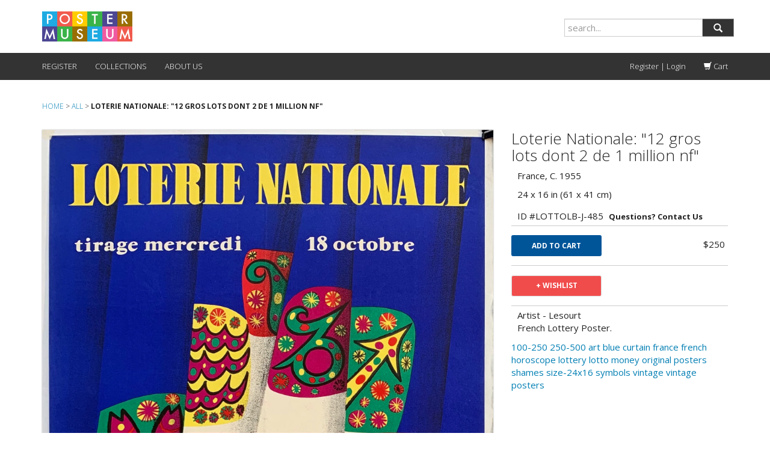

--- FILE ---
content_type: text/html; charset=utf-8
request_url: https://postermuseum.com/products/loterie-nationale-12-gros-lots-dont-2-de-1-million-nf-838
body_size: 17668
content:
<!DOCTYPE HTML>
<!--[if lt IE 7]><html class="no-js lt-ie9 lt-ie8 lt-ie7" lang="en"> <![endif]-->
<!--[if IE 7]><html class="no-js lt-ie9 lt-ie8" lang="en"> <![endif]-->
<!--[if IE 8]><html class="no-js lt-ie9" lang="en"> <![endif]-->
<!--[if IE 9 ]><html class="ie9 no-js"> <![endif]-->
<!--[if (gt IE 9)|!(IE)]><!--> <html class="no-js" lang="en"> <!--<![endif]-->
  <head>
<!-- Added by AVADA SEO Suite -->









<meta name="twitter:image" content="http://postermuseum.com/cdn/shop/products/NQWG7ak_da476054-89eb-4a03-999c-87d9dea5d36f.jpg?v=1569952362">
    




<!-- Added by AVADA SEO Suite: Product Structured Data -->
<script type="application/ld+json">{
"@context": "https://schema.org/",
"@type": "Product",
"@id": "4170515316816",
"name": "Loterie Nationale: &quot;12 gros lots dont 2 de 1 million nf&quot;",
"description": "Artist - Lesourt  French Lottery Poster.",
"brand": {
  "@type": "Brand",
  "name": "Philip Williams Posters"
},
"offers": {
  "@type": "Offer",
  "price": "250.0",
  "priceCurrency": "USD",
  "priceValidUntil": "3000-01-01",
  "itemCondition": "https://schema.org/NewCondition",
  "availability": "https://schema.org/InStock",
  "url": "https://postermuseum.com/products/loterie-nationale-12-gros-lots-dont-2-de-1-million-nf-838?variant=30323801653328"
},
"image": [
  "https://postermuseum.com/cdn/shop/products/NQWG7ak_da476054-89eb-4a03-999c-87d9dea5d36f.jpg?v=1569952362"
],
"releaseDate": "2019-09-28 19:03:38 -0400",
"sku": "LOTTOLB-J-485",
"mpn": "LOTTOLB-J-485"}</script>
<!-- /Added by AVADA SEO Suite --><!-- Added by AVADA SEO Suite: Breadcrumb Structured Data  -->
<script type="application/ld+json">{
  "@context": "https://schema.org",
  "@type": "BreadcrumbList",
  "itemListElement": [{
    "@type": "ListItem",
    "position": 1,
    "name": "Home",
    "item": "https://postermuseum.com"
  }, {
    "@type": "ListItem",
    "position": 2,
    "name": "Loterie Nationale: &quot;12 gros lots dont 2 de 1 million nf&quot;",
    "item": "https://postermuseum.com/products/loterie-nationale-12-gros-lots-dont-2-de-1-million-nf-838"
  }]
}
</script>
<!-- Added by AVADA SEO Suite -->


<!-- /Added by AVADA SEO Suite -->

    <meta charset="utf-8" />
    <!--[if IE]><meta http-equiv='X-UA-Compatible' content='IE=edge,chrome=1' /><![endif]-->

    <title>
    Loterie Nationale: &quot;12 gros lots dont 2 de 1 million nf&quot; &ndash; Poster Museum
    </title>
    
  <script>
    var iwish_template='product';
    var iwish_cid='';
  </script>
  <script src="//postermuseum.com/cdn/shop/t/25/assets/iwishHeader.js?v=138985080662006644811683555839" type="text/javascript"></script>


    <link rel="shortcut icon" href="//postermuseum.com/cdn/shop/t/25/assets/pomu_favicon.png?v=55168593976242064261683555839" type="image/png" />

    
    <meta name="description" content="Artist - Lesourt French Lottery Poster." />
    

    <link rel="canonical" href="https://postermuseum.com/products/loterie-nationale-12-gros-lots-dont-2-de-1-million-nf-838" />

    <meta name="viewport" content="width=device-width, initial-scale=1.0" />

    
  <meta property="og:type" content="product" />
  <meta property="og:title" content="Loterie Nationale: &quot;12 gros lots dont 2 de 1 million nf&quot;" />
  
  <meta property="og:image" content="http://postermuseum.com/cdn/shop/products/NQWG7ak_da476054-89eb-4a03-999c-87d9dea5d36f_grande.jpg?v=1569952362" />
  <meta property="og:image:secure_url" content="https://postermuseum.com/cdn/shop/products/NQWG7ak_da476054-89eb-4a03-999c-87d9dea5d36f_grande.jpg?v=1569952362" />
  
  <meta property="og:price:amount" content="250" />
  <meta property="og:price:currency" content="USD" />



<meta property="og:description" content="Artist - Lesourt French Lottery Poster." />

<meta property="og:url" content="https://postermuseum.com/products/loterie-nationale-12-gros-lots-dont-2-de-1-million-nf-838" />
<meta property="og:site_name" content="Poster Museum" />
    
 

  <meta name="twitter:card" content="product" />
  <meta name="twitter:title" content="Loterie Nationale: &quot;12 gros lots dont 2 de 1 million nf&quot;" />
  <meta name="twitter:description" content="Artist - Lesourt  French Lottery Poster." />
  <meta name="twitter:image" content="http://postermuseum.com/cdn/shop/products/NQWG7ak_da476054-89eb-4a03-999c-87d9dea5d36f_large.jpg?v=1569952362" />
  <meta name="twitter:label1" content="Price" />
  <meta name="twitter:data1" content="$250" />
  
  <meta name="twitter:label2" content="Brand" />
  <meta name="twitter:data2" content="Philip Williams Posters" />
  


    <script>window.performance && window.performance.mark && window.performance.mark('shopify.content_for_header.start');</script><meta name="google-site-verification" content="YZlmqQWic9RB5qi6zOKFjw8BRSnpvoKbI0ybcAmKqVA">
<meta id="shopify-digital-wallet" name="shopify-digital-wallet" content="/5982925/digital_wallets/dialog">
<meta name="shopify-checkout-api-token" content="414ff46f48550b5f09009e134f9693fe">
<meta id="in-context-paypal-metadata" data-shop-id="5982925" data-venmo-supported="false" data-environment="production" data-locale="en_US" data-paypal-v4="true" data-currency="USD">
<link rel="alternate" type="application/json+oembed" href="https://postermuseum.com/products/loterie-nationale-12-gros-lots-dont-2-de-1-million-nf-838.oembed">
<script async="async" src="/checkouts/internal/preloads.js?locale=en-US"></script>
<link rel="preconnect" href="https://shop.app" crossorigin="anonymous">
<script async="async" src="https://shop.app/checkouts/internal/preloads.js?locale=en-US&shop_id=5982925" crossorigin="anonymous"></script>
<script id="shopify-features" type="application/json">{"accessToken":"414ff46f48550b5f09009e134f9693fe","betas":["rich-media-storefront-analytics"],"domain":"postermuseum.com","predictiveSearch":true,"shopId":5982925,"locale":"en"}</script>
<script>var Shopify = Shopify || {};
Shopify.shop = "postermuseum.myshopify.com";
Shopify.locale = "en";
Shopify.currency = {"active":"USD","rate":"1.0"};
Shopify.country = "US";
Shopify.theme = {"name":"216 a11y - luz modified oct2023","id":132709056684,"schema_name":null,"schema_version":null,"theme_store_id":null,"role":"main"};
Shopify.theme.handle = "null";
Shopify.theme.style = {"id":null,"handle":null};
Shopify.cdnHost = "postermuseum.com/cdn";
Shopify.routes = Shopify.routes || {};
Shopify.routes.root = "/";</script>
<script type="module">!function(o){(o.Shopify=o.Shopify||{}).modules=!0}(window);</script>
<script>!function(o){function n(){var o=[];function n(){o.push(Array.prototype.slice.apply(arguments))}return n.q=o,n}var t=o.Shopify=o.Shopify||{};t.loadFeatures=n(),t.autoloadFeatures=n()}(window);</script>
<script>
  window.ShopifyPay = window.ShopifyPay || {};
  window.ShopifyPay.apiHost = "shop.app\/pay";
  window.ShopifyPay.redirectState = null;
</script>
<script id="shop-js-analytics" type="application/json">{"pageType":"product"}</script>
<script defer="defer" async type="module" src="//postermuseum.com/cdn/shopifycloud/shop-js/modules/v2/client.init-shop-cart-sync_BT-GjEfc.en.esm.js"></script>
<script defer="defer" async type="module" src="//postermuseum.com/cdn/shopifycloud/shop-js/modules/v2/chunk.common_D58fp_Oc.esm.js"></script>
<script defer="defer" async type="module" src="//postermuseum.com/cdn/shopifycloud/shop-js/modules/v2/chunk.modal_xMitdFEc.esm.js"></script>
<script type="module">
  await import("//postermuseum.com/cdn/shopifycloud/shop-js/modules/v2/client.init-shop-cart-sync_BT-GjEfc.en.esm.js");
await import("//postermuseum.com/cdn/shopifycloud/shop-js/modules/v2/chunk.common_D58fp_Oc.esm.js");
await import("//postermuseum.com/cdn/shopifycloud/shop-js/modules/v2/chunk.modal_xMitdFEc.esm.js");

  window.Shopify.SignInWithShop?.initShopCartSync?.({"fedCMEnabled":true,"windoidEnabled":true});

</script>
<script>
  window.Shopify = window.Shopify || {};
  if (!window.Shopify.featureAssets) window.Shopify.featureAssets = {};
  window.Shopify.featureAssets['shop-js'] = {"shop-cart-sync":["modules/v2/client.shop-cart-sync_DZOKe7Ll.en.esm.js","modules/v2/chunk.common_D58fp_Oc.esm.js","modules/v2/chunk.modal_xMitdFEc.esm.js"],"init-fed-cm":["modules/v2/client.init-fed-cm_B6oLuCjv.en.esm.js","modules/v2/chunk.common_D58fp_Oc.esm.js","modules/v2/chunk.modal_xMitdFEc.esm.js"],"shop-cash-offers":["modules/v2/client.shop-cash-offers_D2sdYoxE.en.esm.js","modules/v2/chunk.common_D58fp_Oc.esm.js","modules/v2/chunk.modal_xMitdFEc.esm.js"],"shop-login-button":["modules/v2/client.shop-login-button_QeVjl5Y3.en.esm.js","modules/v2/chunk.common_D58fp_Oc.esm.js","modules/v2/chunk.modal_xMitdFEc.esm.js"],"pay-button":["modules/v2/client.pay-button_DXTOsIq6.en.esm.js","modules/v2/chunk.common_D58fp_Oc.esm.js","modules/v2/chunk.modal_xMitdFEc.esm.js"],"shop-button":["modules/v2/client.shop-button_DQZHx9pm.en.esm.js","modules/v2/chunk.common_D58fp_Oc.esm.js","modules/v2/chunk.modal_xMitdFEc.esm.js"],"avatar":["modules/v2/client.avatar_BTnouDA3.en.esm.js"],"init-windoid":["modules/v2/client.init-windoid_CR1B-cfM.en.esm.js","modules/v2/chunk.common_D58fp_Oc.esm.js","modules/v2/chunk.modal_xMitdFEc.esm.js"],"init-shop-for-new-customer-accounts":["modules/v2/client.init-shop-for-new-customer-accounts_C_vY_xzh.en.esm.js","modules/v2/client.shop-login-button_QeVjl5Y3.en.esm.js","modules/v2/chunk.common_D58fp_Oc.esm.js","modules/v2/chunk.modal_xMitdFEc.esm.js"],"init-shop-email-lookup-coordinator":["modules/v2/client.init-shop-email-lookup-coordinator_BI7n9ZSv.en.esm.js","modules/v2/chunk.common_D58fp_Oc.esm.js","modules/v2/chunk.modal_xMitdFEc.esm.js"],"init-shop-cart-sync":["modules/v2/client.init-shop-cart-sync_BT-GjEfc.en.esm.js","modules/v2/chunk.common_D58fp_Oc.esm.js","modules/v2/chunk.modal_xMitdFEc.esm.js"],"shop-toast-manager":["modules/v2/client.shop-toast-manager_DiYdP3xc.en.esm.js","modules/v2/chunk.common_D58fp_Oc.esm.js","modules/v2/chunk.modal_xMitdFEc.esm.js"],"init-customer-accounts":["modules/v2/client.init-customer-accounts_D9ZNqS-Q.en.esm.js","modules/v2/client.shop-login-button_QeVjl5Y3.en.esm.js","modules/v2/chunk.common_D58fp_Oc.esm.js","modules/v2/chunk.modal_xMitdFEc.esm.js"],"init-customer-accounts-sign-up":["modules/v2/client.init-customer-accounts-sign-up_iGw4briv.en.esm.js","modules/v2/client.shop-login-button_QeVjl5Y3.en.esm.js","modules/v2/chunk.common_D58fp_Oc.esm.js","modules/v2/chunk.modal_xMitdFEc.esm.js"],"shop-follow-button":["modules/v2/client.shop-follow-button_CqMgW2wH.en.esm.js","modules/v2/chunk.common_D58fp_Oc.esm.js","modules/v2/chunk.modal_xMitdFEc.esm.js"],"checkout-modal":["modules/v2/client.checkout-modal_xHeaAweL.en.esm.js","modules/v2/chunk.common_D58fp_Oc.esm.js","modules/v2/chunk.modal_xMitdFEc.esm.js"],"shop-login":["modules/v2/client.shop-login_D91U-Q7h.en.esm.js","modules/v2/chunk.common_D58fp_Oc.esm.js","modules/v2/chunk.modal_xMitdFEc.esm.js"],"lead-capture":["modules/v2/client.lead-capture_BJmE1dJe.en.esm.js","modules/v2/chunk.common_D58fp_Oc.esm.js","modules/v2/chunk.modal_xMitdFEc.esm.js"],"payment-terms":["modules/v2/client.payment-terms_Ci9AEqFq.en.esm.js","modules/v2/chunk.common_D58fp_Oc.esm.js","modules/v2/chunk.modal_xMitdFEc.esm.js"]};
</script>
<script id="__st">var __st={"a":5982925,"offset":-18000,"reqid":"a9674a5e-a14c-47c6-b247-7450faf767f6-1769110541","pageurl":"postermuseum.com\/products\/loterie-nationale-12-gros-lots-dont-2-de-1-million-nf-838","u":"431c960af713","p":"product","rtyp":"product","rid":4170515316816};</script>
<script>window.ShopifyPaypalV4VisibilityTracking = true;</script>
<script id="captcha-bootstrap">!function(){'use strict';const t='contact',e='account',n='new_comment',o=[[t,t],['blogs',n],['comments',n],[t,'customer']],c=[[e,'customer_login'],[e,'guest_login'],[e,'recover_customer_password'],[e,'create_customer']],r=t=>t.map((([t,e])=>`form[action*='/${t}']:not([data-nocaptcha='true']) input[name='form_type'][value='${e}']`)).join(','),a=t=>()=>t?[...document.querySelectorAll(t)].map((t=>t.form)):[];function s(){const t=[...o],e=r(t);return a(e)}const i='password',u='form_key',d=['recaptcha-v3-token','g-recaptcha-response','h-captcha-response',i],f=()=>{try{return window.sessionStorage}catch{return}},m='__shopify_v',_=t=>t.elements[u];function p(t,e,n=!1){try{const o=window.sessionStorage,c=JSON.parse(o.getItem(e)),{data:r}=function(t){const{data:e,action:n}=t;return t[m]||n?{data:e,action:n}:{data:t,action:n}}(c);for(const[e,n]of Object.entries(r))t.elements[e]&&(t.elements[e].value=n);n&&o.removeItem(e)}catch(o){console.error('form repopulation failed',{error:o})}}const l='form_type',E='cptcha';function T(t){t.dataset[E]=!0}const w=window,h=w.document,L='Shopify',v='ce_forms',y='captcha';let A=!1;((t,e)=>{const n=(g='f06e6c50-85a8-45c8-87d0-21a2b65856fe',I='https://cdn.shopify.com/shopifycloud/storefront-forms-hcaptcha/ce_storefront_forms_captcha_hcaptcha.v1.5.2.iife.js',D={infoText:'Protected by hCaptcha',privacyText:'Privacy',termsText:'Terms'},(t,e,n)=>{const o=w[L][v],c=o.bindForm;if(c)return c(t,g,e,D).then(n);var r;o.q.push([[t,g,e,D],n]),r=I,A||(h.body.append(Object.assign(h.createElement('script'),{id:'captcha-provider',async:!0,src:r})),A=!0)});var g,I,D;w[L]=w[L]||{},w[L][v]=w[L][v]||{},w[L][v].q=[],w[L][y]=w[L][y]||{},w[L][y].protect=function(t,e){n(t,void 0,e),T(t)},Object.freeze(w[L][y]),function(t,e,n,w,h,L){const[v,y,A,g]=function(t,e,n){const i=e?o:[],u=t?c:[],d=[...i,...u],f=r(d),m=r(i),_=r(d.filter((([t,e])=>n.includes(e))));return[a(f),a(m),a(_),s()]}(w,h,L),I=t=>{const e=t.target;return e instanceof HTMLFormElement?e:e&&e.form},D=t=>v().includes(t);t.addEventListener('submit',(t=>{const e=I(t);if(!e)return;const n=D(e)&&!e.dataset.hcaptchaBound&&!e.dataset.recaptchaBound,o=_(e),c=g().includes(e)&&(!o||!o.value);(n||c)&&t.preventDefault(),c&&!n&&(function(t){try{if(!f())return;!function(t){const e=f();if(!e)return;const n=_(t);if(!n)return;const o=n.value;o&&e.removeItem(o)}(t);const e=Array.from(Array(32),(()=>Math.random().toString(36)[2])).join('');!function(t,e){_(t)||t.append(Object.assign(document.createElement('input'),{type:'hidden',name:u})),t.elements[u].value=e}(t,e),function(t,e){const n=f();if(!n)return;const o=[...t.querySelectorAll(`input[type='${i}']`)].map((({name:t})=>t)),c=[...d,...o],r={};for(const[a,s]of new FormData(t).entries())c.includes(a)||(r[a]=s);n.setItem(e,JSON.stringify({[m]:1,action:t.action,data:r}))}(t,e)}catch(e){console.error('failed to persist form',e)}}(e),e.submit())}));const S=(t,e)=>{t&&!t.dataset[E]&&(n(t,e.some((e=>e===t))),T(t))};for(const o of['focusin','change'])t.addEventListener(o,(t=>{const e=I(t);D(e)&&S(e,y())}));const B=e.get('form_key'),M=e.get(l),P=B&&M;t.addEventListener('DOMContentLoaded',(()=>{const t=y();if(P)for(const e of t)e.elements[l].value===M&&p(e,B);[...new Set([...A(),...v().filter((t=>'true'===t.dataset.shopifyCaptcha))])].forEach((e=>S(e,t)))}))}(h,new URLSearchParams(w.location.search),n,t,e,['guest_login'])})(!0,!0)}();</script>
<script integrity="sha256-4kQ18oKyAcykRKYeNunJcIwy7WH5gtpwJnB7kiuLZ1E=" data-source-attribution="shopify.loadfeatures" defer="defer" src="//postermuseum.com/cdn/shopifycloud/storefront/assets/storefront/load_feature-a0a9edcb.js" crossorigin="anonymous"></script>
<script crossorigin="anonymous" defer="defer" src="//postermuseum.com/cdn/shopifycloud/storefront/assets/shopify_pay/storefront-65b4c6d7.js?v=20250812"></script>
<script data-source-attribution="shopify.dynamic_checkout.dynamic.init">var Shopify=Shopify||{};Shopify.PaymentButton=Shopify.PaymentButton||{isStorefrontPortableWallets:!0,init:function(){window.Shopify.PaymentButton.init=function(){};var t=document.createElement("script");t.src="https://postermuseum.com/cdn/shopifycloud/portable-wallets/latest/portable-wallets.en.js",t.type="module",document.head.appendChild(t)}};
</script>
<script data-source-attribution="shopify.dynamic_checkout.buyer_consent">
  function portableWalletsHideBuyerConsent(e){var t=document.getElementById("shopify-buyer-consent"),n=document.getElementById("shopify-subscription-policy-button");t&&n&&(t.classList.add("hidden"),t.setAttribute("aria-hidden","true"),n.removeEventListener("click",e))}function portableWalletsShowBuyerConsent(e){var t=document.getElementById("shopify-buyer-consent"),n=document.getElementById("shopify-subscription-policy-button");t&&n&&(t.classList.remove("hidden"),t.removeAttribute("aria-hidden"),n.addEventListener("click",e))}window.Shopify?.PaymentButton&&(window.Shopify.PaymentButton.hideBuyerConsent=portableWalletsHideBuyerConsent,window.Shopify.PaymentButton.showBuyerConsent=portableWalletsShowBuyerConsent);
</script>
<script data-source-attribution="shopify.dynamic_checkout.cart.bootstrap">document.addEventListener("DOMContentLoaded",(function(){function t(){return document.querySelector("shopify-accelerated-checkout-cart, shopify-accelerated-checkout")}if(t())Shopify.PaymentButton.init();else{new MutationObserver((function(e,n){t()&&(Shopify.PaymentButton.init(),n.disconnect())})).observe(document.body,{childList:!0,subtree:!0})}}));
</script>
<link id="shopify-accelerated-checkout-styles" rel="stylesheet" media="screen" href="https://postermuseum.com/cdn/shopifycloud/portable-wallets/latest/accelerated-checkout-backwards-compat.css" crossorigin="anonymous">
<style id="shopify-accelerated-checkout-cart">
        #shopify-buyer-consent {
  margin-top: 1em;
  display: inline-block;
  width: 100%;
}

#shopify-buyer-consent.hidden {
  display: none;
}

#shopify-subscription-policy-button {
  background: none;
  border: none;
  padding: 0;
  text-decoration: underline;
  font-size: inherit;
  cursor: pointer;
}

#shopify-subscription-policy-button::before {
  box-shadow: none;
}

      </style>

<script>window.performance && window.performance.mark && window.performance.mark('shopify.content_for_header.end');</script>

    <!-- boilerplate css; do not use -->
    <!-- <link href="//postermuseum.com/cdn/shop/t/25/assets/style.scss.css?v=42152222719017020991768017394" rel="stylesheet" type="text/css" media="all" />
    <link href="//postermuseum.com/cdn/s/global/social/social-icons.css" rel="stylesheet" type="text/css" media="all" />
    <link href="//cdnjs.cloudflare.com/ajax/libs/font-awesome/4.0.3/css/font-awesome.css" rel="stylesheet" type="text/css" media="all" />
    <link href="//fonts.googleapis.com/css?family=Source+Sans+Pro:400,600,700,400italic,600italic,700italic" rel="stylesheet" type="text/css" media="all" /> -->

    <!-- custom css -->
    <link href='//fonts.googleapis.com/css?family=Merriweather:400,300' rel='stylesheet' type='text/css'>
    <link href='//fonts.googleapis.com/css?family=Libre+Baskerville' rel='stylesheet' type='text/css'>

    <link href="//postermuseum.com/cdn/shop/t/25/assets/bootstrap.min.css?v=130979283173176657631697828894" rel="stylesheet" type="text/css" media="all" />
    <link href="//postermuseum.com/cdn/shop/t/25/assets/pomu.css?v=110411533535102239011697826050" rel="stylesheet" type="text/css" media="all" />
    <link href="//postermuseum.com/cdn/shop/t/25/assets/andrew.css?v=5894993014411210551697820456" rel="stylesheet" type="text/css" media="all" />

    <!--[if lt IE 9]>
    <script src="//html5shiv.googlecode.com/svn/trunk/html5.js" type="text/javascript"></script>
    <![endif]-->

    <script src="//postermuseum.com/cdn/shopifycloud/storefront/assets/themes_support/shopify_common-5f594365.js" type="text/javascript"></script>
    

    <!-- Additional Shopify helpers that will likely be added to the global shopify_common.js some day soon. -->
    <script src="//postermuseum.com/cdn/shop/t/25/assets/shopify_common.js?v=14298614452551288571683555839" type="text/javascript"></script>

    <script src="//postermuseum.com/cdn/shopifycloud/storefront/assets/themes_support/option_selection-b017cd28.js" type="text/javascript"></script>

    <script src="//ajax.googleapis.com/ajax/libs/jquery/1.11.0/jquery.min.js" type="text/javascript"></script>
    <script>jQuery('html').removeClass('no-js').addClass('js');</script>
    <script src="//postermuseum.com/cdn/shop/t/25/assets/bootstrap.min.js?v=37210039018607491951683555839" type="text/javascript"></script>
<!--     <script src="//maxcdn.bootstrapcdn.com/bootstrap/3.2.0/js/bootstrap.min.js"></script> -->
    
     <!--  <script src="//postermuseum.com/cdn/shop/t/25/assets/jquery.mousewheel.min.js?v=28012593094501989541683555839" type="text/javascript"></script>
      <script src="//postermuseum.com/cdn/shop/t/25/assets/jquery.hammer.min.js?v=123435919177068976721683555839" type="text/javascript"></script>
      <script src="//postermuseum.com/cdn/shop/t/25/assets/modernizr.min.js?v=6866796345387761201683555839" type="text/javascript"></script>
      <script src="//postermuseum.com/cdn/shop/t/25/assets/TweenMax.min.js?v=157887841496930431481683555839" type="text/javascript"></script>
      <script src="//postermuseum.com/cdn/shop/t/25/assets/jquery.pinchzoomer.min.js?v=20040665067056232471683555839" type="text/javascript"></script> -->
      <script src="//postermuseum.com/cdn/shop/t/25/assets/color-thief.min.js?v=107101473525193395481683555839" type="text/javascript"></script>
      <script src="//postermuseum.com/cdn/shop/t/25/assets/colibri.min.js?v=61765504281594279291683555839" type="text/javascript"></script>
    

  <script src="https://ajax.googleapis.com/ajax/libs/jquery/3.6.0/jquery.min.js"></script>
   <script src="//postermuseum.com/cdn/shop/t/25/assets/daa.js?v=77864545274943933421711084135" type="text/javascript"></script> 
<link href="//postermuseum.com/cdn/shop/t/25/assets/daa.css?v=148635099340435772771698913967" rel="stylesheet" type="text/css" media="all" />


  
    
<link href="https://monorail-edge.shopifysvc.com" rel="dns-prefetch">
<script>(function(){if ("sendBeacon" in navigator && "performance" in window) {try {var session_token_from_headers = performance.getEntriesByType('navigation')[0].serverTiming.find(x => x.name == '_s').description;} catch {var session_token_from_headers = undefined;}var session_cookie_matches = document.cookie.match(/_shopify_s=([^;]*)/);var session_token_from_cookie = session_cookie_matches && session_cookie_matches.length === 2 ? session_cookie_matches[1] : "";var session_token = session_token_from_headers || session_token_from_cookie || "";function handle_abandonment_event(e) {var entries = performance.getEntries().filter(function(entry) {return /monorail-edge.shopifysvc.com/.test(entry.name);});if (!window.abandonment_tracked && entries.length === 0) {window.abandonment_tracked = true;var currentMs = Date.now();var navigation_start = performance.timing.navigationStart;var payload = {shop_id: 5982925,url: window.location.href,navigation_start,duration: currentMs - navigation_start,session_token,page_type: "product"};window.navigator.sendBeacon("https://monorail-edge.shopifysvc.com/v1/produce", JSON.stringify({schema_id: "online_store_buyer_site_abandonment/1.1",payload: payload,metadata: {event_created_at_ms: currentMs,event_sent_at_ms: currentMs}}));}}window.addEventListener('pagehide', handle_abandonment_event);}}());</script>
<script id="web-pixels-manager-setup">(function e(e,d,r,n,o){if(void 0===o&&(o={}),!Boolean(null===(a=null===(i=window.Shopify)||void 0===i?void 0:i.analytics)||void 0===a?void 0:a.replayQueue)){var i,a;window.Shopify=window.Shopify||{};var t=window.Shopify;t.analytics=t.analytics||{};var s=t.analytics;s.replayQueue=[],s.publish=function(e,d,r){return s.replayQueue.push([e,d,r]),!0};try{self.performance.mark("wpm:start")}catch(e){}var l=function(){var e={modern:/Edge?\/(1{2}[4-9]|1[2-9]\d|[2-9]\d{2}|\d{4,})\.\d+(\.\d+|)|Firefox\/(1{2}[4-9]|1[2-9]\d|[2-9]\d{2}|\d{4,})\.\d+(\.\d+|)|Chrom(ium|e)\/(9{2}|\d{3,})\.\d+(\.\d+|)|(Maci|X1{2}).+ Version\/(15\.\d+|(1[6-9]|[2-9]\d|\d{3,})\.\d+)([,.]\d+|)( \(\w+\)|)( Mobile\/\w+|) Safari\/|Chrome.+OPR\/(9{2}|\d{3,})\.\d+\.\d+|(CPU[ +]OS|iPhone[ +]OS|CPU[ +]iPhone|CPU IPhone OS|CPU iPad OS)[ +]+(15[._]\d+|(1[6-9]|[2-9]\d|\d{3,})[._]\d+)([._]\d+|)|Android:?[ /-](13[3-9]|1[4-9]\d|[2-9]\d{2}|\d{4,})(\.\d+|)(\.\d+|)|Android.+Firefox\/(13[5-9]|1[4-9]\d|[2-9]\d{2}|\d{4,})\.\d+(\.\d+|)|Android.+Chrom(ium|e)\/(13[3-9]|1[4-9]\d|[2-9]\d{2}|\d{4,})\.\d+(\.\d+|)|SamsungBrowser\/([2-9]\d|\d{3,})\.\d+/,legacy:/Edge?\/(1[6-9]|[2-9]\d|\d{3,})\.\d+(\.\d+|)|Firefox\/(5[4-9]|[6-9]\d|\d{3,})\.\d+(\.\d+|)|Chrom(ium|e)\/(5[1-9]|[6-9]\d|\d{3,})\.\d+(\.\d+|)([\d.]+$|.*Safari\/(?![\d.]+ Edge\/[\d.]+$))|(Maci|X1{2}).+ Version\/(10\.\d+|(1[1-9]|[2-9]\d|\d{3,})\.\d+)([,.]\d+|)( \(\w+\)|)( Mobile\/\w+|) Safari\/|Chrome.+OPR\/(3[89]|[4-9]\d|\d{3,})\.\d+\.\d+|(CPU[ +]OS|iPhone[ +]OS|CPU[ +]iPhone|CPU IPhone OS|CPU iPad OS)[ +]+(10[._]\d+|(1[1-9]|[2-9]\d|\d{3,})[._]\d+)([._]\d+|)|Android:?[ /-](13[3-9]|1[4-9]\d|[2-9]\d{2}|\d{4,})(\.\d+|)(\.\d+|)|Mobile Safari.+OPR\/([89]\d|\d{3,})\.\d+\.\d+|Android.+Firefox\/(13[5-9]|1[4-9]\d|[2-9]\d{2}|\d{4,})\.\d+(\.\d+|)|Android.+Chrom(ium|e)\/(13[3-9]|1[4-9]\d|[2-9]\d{2}|\d{4,})\.\d+(\.\d+|)|Android.+(UC? ?Browser|UCWEB|U3)[ /]?(15\.([5-9]|\d{2,})|(1[6-9]|[2-9]\d|\d{3,})\.\d+)\.\d+|SamsungBrowser\/(5\.\d+|([6-9]|\d{2,})\.\d+)|Android.+MQ{2}Browser\/(14(\.(9|\d{2,})|)|(1[5-9]|[2-9]\d|\d{3,})(\.\d+|))(\.\d+|)|K[Aa][Ii]OS\/(3\.\d+|([4-9]|\d{2,})\.\d+)(\.\d+|)/},d=e.modern,r=e.legacy,n=navigator.userAgent;return n.match(d)?"modern":n.match(r)?"legacy":"unknown"}(),u="modern"===l?"modern":"legacy",c=(null!=n?n:{modern:"",legacy:""})[u],f=function(e){return[e.baseUrl,"/wpm","/b",e.hashVersion,"modern"===e.buildTarget?"m":"l",".js"].join("")}({baseUrl:d,hashVersion:r,buildTarget:u}),m=function(e){var d=e.version,r=e.bundleTarget,n=e.surface,o=e.pageUrl,i=e.monorailEndpoint;return{emit:function(e){var a=e.status,t=e.errorMsg,s=(new Date).getTime(),l=JSON.stringify({metadata:{event_sent_at_ms:s},events:[{schema_id:"web_pixels_manager_load/3.1",payload:{version:d,bundle_target:r,page_url:o,status:a,surface:n,error_msg:t},metadata:{event_created_at_ms:s}}]});if(!i)return console&&console.warn&&console.warn("[Web Pixels Manager] No Monorail endpoint provided, skipping logging."),!1;try{return self.navigator.sendBeacon.bind(self.navigator)(i,l)}catch(e){}var u=new XMLHttpRequest;try{return u.open("POST",i,!0),u.setRequestHeader("Content-Type","text/plain"),u.send(l),!0}catch(e){return console&&console.warn&&console.warn("[Web Pixels Manager] Got an unhandled error while logging to Monorail."),!1}}}}({version:r,bundleTarget:l,surface:e.surface,pageUrl:self.location.href,monorailEndpoint:e.monorailEndpoint});try{o.browserTarget=l,function(e){var d=e.src,r=e.async,n=void 0===r||r,o=e.onload,i=e.onerror,a=e.sri,t=e.scriptDataAttributes,s=void 0===t?{}:t,l=document.createElement("script"),u=document.querySelector("head"),c=document.querySelector("body");if(l.async=n,l.src=d,a&&(l.integrity=a,l.crossOrigin="anonymous"),s)for(var f in s)if(Object.prototype.hasOwnProperty.call(s,f))try{l.dataset[f]=s[f]}catch(e){}if(o&&l.addEventListener("load",o),i&&l.addEventListener("error",i),u)u.appendChild(l);else{if(!c)throw new Error("Did not find a head or body element to append the script");c.appendChild(l)}}({src:f,async:!0,onload:function(){if(!function(){var e,d;return Boolean(null===(d=null===(e=window.Shopify)||void 0===e?void 0:e.analytics)||void 0===d?void 0:d.initialized)}()){var d=window.webPixelsManager.init(e)||void 0;if(d){var r=window.Shopify.analytics;r.replayQueue.forEach((function(e){var r=e[0],n=e[1],o=e[2];d.publishCustomEvent(r,n,o)})),r.replayQueue=[],r.publish=d.publishCustomEvent,r.visitor=d.visitor,r.initialized=!0}}},onerror:function(){return m.emit({status:"failed",errorMsg:"".concat(f," has failed to load")})},sri:function(e){var d=/^sha384-[A-Za-z0-9+/=]+$/;return"string"==typeof e&&d.test(e)}(c)?c:"",scriptDataAttributes:o}),m.emit({status:"loading"})}catch(e){m.emit({status:"failed",errorMsg:(null==e?void 0:e.message)||"Unknown error"})}}})({shopId: 5982925,storefrontBaseUrl: "https://postermuseum.com",extensionsBaseUrl: "https://extensions.shopifycdn.com/cdn/shopifycloud/web-pixels-manager",monorailEndpoint: "https://monorail-edge.shopifysvc.com/unstable/produce_batch",surface: "storefront-renderer",enabledBetaFlags: ["2dca8a86"],webPixelsConfigList: [{"id":"56656044","configuration":"{\"tagID\":\"2612849245865\"}","eventPayloadVersion":"v1","runtimeContext":"STRICT","scriptVersion":"18031546ee651571ed29edbe71a3550b","type":"APP","apiClientId":3009811,"privacyPurposes":["ANALYTICS","MARKETING","SALE_OF_DATA"],"dataSharingAdjustments":{"protectedCustomerApprovalScopes":["read_customer_address","read_customer_email","read_customer_name","read_customer_personal_data","read_customer_phone"]}},{"id":"101679276","eventPayloadVersion":"v1","runtimeContext":"LAX","scriptVersion":"1","type":"CUSTOM","privacyPurposes":["ANALYTICS"],"name":"Google Analytics tag (migrated)"},{"id":"shopify-app-pixel","configuration":"{}","eventPayloadVersion":"v1","runtimeContext":"STRICT","scriptVersion":"0450","apiClientId":"shopify-pixel","type":"APP","privacyPurposes":["ANALYTICS","MARKETING"]},{"id":"shopify-custom-pixel","eventPayloadVersion":"v1","runtimeContext":"LAX","scriptVersion":"0450","apiClientId":"shopify-pixel","type":"CUSTOM","privacyPurposes":["ANALYTICS","MARKETING"]}],isMerchantRequest: false,initData: {"shop":{"name":"Poster Museum","paymentSettings":{"currencyCode":"USD"},"myshopifyDomain":"postermuseum.myshopify.com","countryCode":"US","storefrontUrl":"https:\/\/postermuseum.com"},"customer":null,"cart":null,"checkout":null,"productVariants":[{"price":{"amount":250.0,"currencyCode":"USD"},"product":{"title":"Loterie Nationale: \"12 gros lots dont 2 de 1 million nf\"","vendor":"Philip Williams Posters","id":"4170515316816","untranslatedTitle":"Loterie Nationale: \"12 gros lots dont 2 de 1 million nf\"","url":"\/products\/loterie-nationale-12-gros-lots-dont-2-de-1-million-nf-838","type":"poster"},"id":"30323801653328","image":{"src":"\/\/postermuseum.com\/cdn\/shop\/products\/NQWG7ak_da476054-89eb-4a03-999c-87d9dea5d36f.jpg?v=1569952362"},"sku":"LOTTOLB-J-485","title":"24x16 \/ France, C. 1955","untranslatedTitle":"24x16 \/ France, C. 1955"}],"purchasingCompany":null},},"https://postermuseum.com/cdn","fcfee988w5aeb613cpc8e4bc33m6693e112",{"modern":"","legacy":""},{"shopId":"5982925","storefrontBaseUrl":"https:\/\/postermuseum.com","extensionBaseUrl":"https:\/\/extensions.shopifycdn.com\/cdn\/shopifycloud\/web-pixels-manager","surface":"storefront-renderer","enabledBetaFlags":"[\"2dca8a86\"]","isMerchantRequest":"false","hashVersion":"fcfee988w5aeb613cpc8e4bc33m6693e112","publish":"custom","events":"[[\"page_viewed\",{}],[\"product_viewed\",{\"productVariant\":{\"price\":{\"amount\":250.0,\"currencyCode\":\"USD\"},\"product\":{\"title\":\"Loterie Nationale: \\\"12 gros lots dont 2 de 1 million nf\\\"\",\"vendor\":\"Philip Williams Posters\",\"id\":\"4170515316816\",\"untranslatedTitle\":\"Loterie Nationale: \\\"12 gros lots dont 2 de 1 million nf\\\"\",\"url\":\"\/products\/loterie-nationale-12-gros-lots-dont-2-de-1-million-nf-838\",\"type\":\"poster\"},\"id\":\"30323801653328\",\"image\":{\"src\":\"\/\/postermuseum.com\/cdn\/shop\/products\/NQWG7ak_da476054-89eb-4a03-999c-87d9dea5d36f.jpg?v=1569952362\"},\"sku\":\"LOTTOLB-J-485\",\"title\":\"24x16 \/ France, C. 1955\",\"untranslatedTitle\":\"24x16 \/ France, C. 1955\"}}]]"});</script><script>
  window.ShopifyAnalytics = window.ShopifyAnalytics || {};
  window.ShopifyAnalytics.meta = window.ShopifyAnalytics.meta || {};
  window.ShopifyAnalytics.meta.currency = 'USD';
  var meta = {"product":{"id":4170515316816,"gid":"gid:\/\/shopify\/Product\/4170515316816","vendor":"Philip Williams Posters","type":"poster","handle":"loterie-nationale-12-gros-lots-dont-2-de-1-million-nf-838","variants":[{"id":30323801653328,"price":25000,"name":"Loterie Nationale: \"12 gros lots dont 2 de 1 million nf\" - 24x16 \/ France, C. 1955","public_title":"24x16 \/ France, C. 1955","sku":"LOTTOLB-J-485"}],"remote":false},"page":{"pageType":"product","resourceType":"product","resourceId":4170515316816,"requestId":"a9674a5e-a14c-47c6-b247-7450faf767f6-1769110541"}};
  for (var attr in meta) {
    window.ShopifyAnalytics.meta[attr] = meta[attr];
  }
</script>
<script class="analytics">
  (function () {
    var customDocumentWrite = function(content) {
      var jquery = null;

      if (window.jQuery) {
        jquery = window.jQuery;
      } else if (window.Checkout && window.Checkout.$) {
        jquery = window.Checkout.$;
      }

      if (jquery) {
        jquery('body').append(content);
      }
    };

    var hasLoggedConversion = function(token) {
      if (token) {
        return document.cookie.indexOf('loggedConversion=' + token) !== -1;
      }
      return false;
    }

    var setCookieIfConversion = function(token) {
      if (token) {
        var twoMonthsFromNow = new Date(Date.now());
        twoMonthsFromNow.setMonth(twoMonthsFromNow.getMonth() + 2);

        document.cookie = 'loggedConversion=' + token + '; expires=' + twoMonthsFromNow;
      }
    }

    var trekkie = window.ShopifyAnalytics.lib = window.trekkie = window.trekkie || [];
    if (trekkie.integrations) {
      return;
    }
    trekkie.methods = [
      'identify',
      'page',
      'ready',
      'track',
      'trackForm',
      'trackLink'
    ];
    trekkie.factory = function(method) {
      return function() {
        var args = Array.prototype.slice.call(arguments);
        args.unshift(method);
        trekkie.push(args);
        return trekkie;
      };
    };
    for (var i = 0; i < trekkie.methods.length; i++) {
      var key = trekkie.methods[i];
      trekkie[key] = trekkie.factory(key);
    }
    trekkie.load = function(config) {
      trekkie.config = config || {};
      trekkie.config.initialDocumentCookie = document.cookie;
      var first = document.getElementsByTagName('script')[0];
      var script = document.createElement('script');
      script.type = 'text/javascript';
      script.onerror = function(e) {
        var scriptFallback = document.createElement('script');
        scriptFallback.type = 'text/javascript';
        scriptFallback.onerror = function(error) {
                var Monorail = {
      produce: function produce(monorailDomain, schemaId, payload) {
        var currentMs = new Date().getTime();
        var event = {
          schema_id: schemaId,
          payload: payload,
          metadata: {
            event_created_at_ms: currentMs,
            event_sent_at_ms: currentMs
          }
        };
        return Monorail.sendRequest("https://" + monorailDomain + "/v1/produce", JSON.stringify(event));
      },
      sendRequest: function sendRequest(endpointUrl, payload) {
        // Try the sendBeacon API
        if (window && window.navigator && typeof window.navigator.sendBeacon === 'function' && typeof window.Blob === 'function' && !Monorail.isIos12()) {
          var blobData = new window.Blob([payload], {
            type: 'text/plain'
          });

          if (window.navigator.sendBeacon(endpointUrl, blobData)) {
            return true;
          } // sendBeacon was not successful

        } // XHR beacon

        var xhr = new XMLHttpRequest();

        try {
          xhr.open('POST', endpointUrl);
          xhr.setRequestHeader('Content-Type', 'text/plain');
          xhr.send(payload);
        } catch (e) {
          console.log(e);
        }

        return false;
      },
      isIos12: function isIos12() {
        return window.navigator.userAgent.lastIndexOf('iPhone; CPU iPhone OS 12_') !== -1 || window.navigator.userAgent.lastIndexOf('iPad; CPU OS 12_') !== -1;
      }
    };
    Monorail.produce('monorail-edge.shopifysvc.com',
      'trekkie_storefront_load_errors/1.1',
      {shop_id: 5982925,
      theme_id: 132709056684,
      app_name: "storefront",
      context_url: window.location.href,
      source_url: "//postermuseum.com/cdn/s/trekkie.storefront.46a754ac07d08c656eb845cfbf513dd9a18d4ced.min.js"});

        };
        scriptFallback.async = true;
        scriptFallback.src = '//postermuseum.com/cdn/s/trekkie.storefront.46a754ac07d08c656eb845cfbf513dd9a18d4ced.min.js';
        first.parentNode.insertBefore(scriptFallback, first);
      };
      script.async = true;
      script.src = '//postermuseum.com/cdn/s/trekkie.storefront.46a754ac07d08c656eb845cfbf513dd9a18d4ced.min.js';
      first.parentNode.insertBefore(script, first);
    };
    trekkie.load(
      {"Trekkie":{"appName":"storefront","development":false,"defaultAttributes":{"shopId":5982925,"isMerchantRequest":null,"themeId":132709056684,"themeCityHash":"7698360714147314472","contentLanguage":"en","currency":"USD","eventMetadataId":"e4c7b02e-d237-4bb0-a7c7-a3534f992bee"},"isServerSideCookieWritingEnabled":true,"monorailRegion":"shop_domain","enabledBetaFlags":["65f19447"]},"Session Attribution":{},"S2S":{"facebookCapiEnabled":false,"source":"trekkie-storefront-renderer","apiClientId":580111}}
    );

    var loaded = false;
    trekkie.ready(function() {
      if (loaded) return;
      loaded = true;

      window.ShopifyAnalytics.lib = window.trekkie;

      var originalDocumentWrite = document.write;
      document.write = customDocumentWrite;
      try { window.ShopifyAnalytics.merchantGoogleAnalytics.call(this); } catch(error) {};
      document.write = originalDocumentWrite;

      window.ShopifyAnalytics.lib.page(null,{"pageType":"product","resourceType":"product","resourceId":4170515316816,"requestId":"a9674a5e-a14c-47c6-b247-7450faf767f6-1769110541","shopifyEmitted":true});

      var match = window.location.pathname.match(/checkouts\/(.+)\/(thank_you|post_purchase)/)
      var token = match? match[1]: undefined;
      if (!hasLoggedConversion(token)) {
        setCookieIfConversion(token);
        window.ShopifyAnalytics.lib.track("Viewed Product",{"currency":"USD","variantId":30323801653328,"productId":4170515316816,"productGid":"gid:\/\/shopify\/Product\/4170515316816","name":"Loterie Nationale: \"12 gros lots dont 2 de 1 million nf\" - 24x16 \/ France, C. 1955","price":"250.00","sku":"LOTTOLB-J-485","brand":"Philip Williams Posters","variant":"24x16 \/ France, C. 1955","category":"poster","nonInteraction":true,"remote":false},undefined,undefined,{"shopifyEmitted":true});
      window.ShopifyAnalytics.lib.track("monorail:\/\/trekkie_storefront_viewed_product\/1.1",{"currency":"USD","variantId":30323801653328,"productId":4170515316816,"productGid":"gid:\/\/shopify\/Product\/4170515316816","name":"Loterie Nationale: \"12 gros lots dont 2 de 1 million nf\" - 24x16 \/ France, C. 1955","price":"250.00","sku":"LOTTOLB-J-485","brand":"Philip Williams Posters","variant":"24x16 \/ France, C. 1955","category":"poster","nonInteraction":true,"remote":false,"referer":"https:\/\/postermuseum.com\/products\/loterie-nationale-12-gros-lots-dont-2-de-1-million-nf-838"});
      }
    });


        var eventsListenerScript = document.createElement('script');
        eventsListenerScript.async = true;
        eventsListenerScript.src = "//postermuseum.com/cdn/shopifycloud/storefront/assets/shop_events_listener-3da45d37.js";
        document.getElementsByTagName('head')[0].appendChild(eventsListenerScript);

})();</script>
  <script>
  if (!window.ga || (window.ga && typeof window.ga !== 'function')) {
    window.ga = function ga() {
      (window.ga.q = window.ga.q || []).push(arguments);
      if (window.Shopify && window.Shopify.analytics && typeof window.Shopify.analytics.publish === 'function') {
        window.Shopify.analytics.publish("ga_stub_called", {}, {sendTo: "google_osp_migration"});
      }
      console.error("Shopify's Google Analytics stub called with:", Array.from(arguments), "\nSee https://help.shopify.com/manual/promoting-marketing/pixels/pixel-migration#google for more information.");
    };
    if (window.Shopify && window.Shopify.analytics && typeof window.Shopify.analytics.publish === 'function') {
      window.Shopify.analytics.publish("ga_stub_initialized", {}, {sendTo: "google_osp_migration"});
    }
  }
</script>
<script
  defer
  src="https://postermuseum.com/cdn/shopifycloud/perf-kit/shopify-perf-kit-3.0.4.min.js"
  data-application="storefront-renderer"
  data-shop-id="5982925"
  data-render-region="gcp-us-central1"
  data-page-type="product"
  data-theme-instance-id="132709056684"
  data-theme-name=""
  data-theme-version=""
  data-monorail-region="shop_domain"
  data-resource-timing-sampling-rate="10"
  data-shs="true"
  data-shs-beacon="true"
  data-shs-export-with-fetch="true"
  data-shs-logs-sample-rate="1"
  data-shs-beacon-endpoint="https://postermuseum.com/api/collect"
></script>
</head>
  <!-- class="opacity-0" -->
  <body  id="loterie-nationale-quot-12-gros-lots-dont-2-de-1-million-nf-quot" class="template-product" >
    <a href="#main" class="is-sr0nly skip-link">Skip to Content</a>

    <!-- banner -->
    <div class="container">
      <div class="banner">
        <div class="row">
          <div class="col-lg-3 col-md-3 col-sm-4 col-xs-6">                    
            <a href="/">
              <img class="banner-logo" src="//postermuseum.com/cdn/shop/t/25/assets/pomu_logo_full.png?v=136071352391749851281683555839" alt="Poster Museum Logo, Link to Homepage"/>
            </a>
          </div>
          <div class="col-lg-3 col-lg-offset-6 col-md-3 col-md-offset-6 col-sm-4 col-sm-offset-4 col-xs-6 banner-search">
            <form action="/search" method="get" role="search">
              <div class="form-group">
                <div class="input-group">
                  <input type="hidden" name="type" value="product" />
                  <input title="Enter your Search Query" style="padding-left:5px;" name="q" type="search" id="search-field" value="" placeholder="search..." class="banner-search form-control">
                  <span class="input-group-btn">
                    <button title="Submit Search" type="submit" id="search-submit" value="Search" class="btn btn-default banner-search-btn" type="button"><span class="glyphicon glyphicon-search white-fg banner-search-icon" style="padding-bottom:4px;"></span></button>
                  </span>
                </div>
              </div>
            </form>
          </div>
        </div>
      </div>
    </div>
    <!-- end banner -->

    <div class="navbar navbar-default">
  <div class="navbar-header">
    <button title="Toggle Navigation " type="button" class="navbar-toggle" data-toggle="collapse" data-target=".navbar-responsive-collapse">
      <span class="icon-bar"></span>
      <span class="icon-bar"></span>
      <span class="icon-bar"></span>
    </button>
  </div>
  <div class="container">
    <div class="row">
      <div class="navbar-collapse collapse navbar-responsive-collapse">
        <ul class="nav navbar-nav">
          
            
              
                <li id="nav-browse" class="pm-nav ">
                  <a href="/account/register">REGISTER</a>
                </li>
              
            
          
            
              
                <li class="pm-nav ">
                  <a href="https://postermuseum.com/collections">COLLECTIONS</a>
                </li>
              
            
          
            
              
                <li class="pm-nav ">
                  <a href="https://postermuseum.com/pages/about-us">ABOUT US</a>
                </li>
              
            
          
            
          
        </ul>
        <ul class="nav navbar-nav navbar-right">
          
            
              <li><a href="/account/login" id="customer_login_link">Register | Login</a><li>
            
          
          <li id="nav-cart">
            
            
              <a href="/cart"><span class="glyphicon glyphicon-shopping-cart white-fg"></span>&nbsp;Cart</a>
            
          </li>
        </ul>
      </div>
    </div>
  </div> <!-- end container -->
</div>


    <div class="container">

      <header class="row">

        <div class="social-links half column left-aligned">
        
<a href="https://www.facebook.com/PhilipWilliamsPosters/" title="Follow us on Facebook" target="_blank"><span class="shopify-social-icon-facebook"></span></a>


<a href="https://twitter.com/PosterMuseumCom" title="Follow us on Twitter" target="_blank"><span class="shopify-social-icon-twitter"></span></a>


<a href="https://www.pinterest.com/postermuseum/" title="Follow us on Pinterest" target="_blank"><span class="shopify-social-icon-pinterest"></span></a>



<a href="https://www.instagram.com/postermuseum/" title="Follow us on Instagram" target="_blank"><span class="shopify-social-icon-instagram"></span></a>




<a href="https://www.yelp.com/biz/philip-williams-posters-new-york" title="Look us up on Yelp" target="_blank"><span class="shopify-social-icon-yelp"></span></a>






<a href="/blogs/collections.atom" title="Subscribe to our blog" target="_blank"><span class="shopify-social-icon-feed"></span></a>


<a href="mailto:postermuseum@gmail.com" title="Email us" target="_blank"><span class="shopify-social-icon-email"></span></a>

        </div>

        

        

  <!--       <div class="masthead full column clear centered" role="banner">
          
          <a id="site-title" href="/">
            Poster Museum
          </a>
          
          
        </div> -->

        <div class="clear full column">

          

          

        </div>

      </header>



      
      <!--[if lt IE 8]>
      <p class="chromeframe">You are using an <strong>outdated</strong> browser. Please <a href="http://browsehappy.com/">upgrade your browser</a> or <a href="http://www.google.com/chromeframe/?redirect=true">activate Google Chrome Frame</a> to improve your experience.</p>
      <![endif]-->

    </div><!-- end of #container -->

      <div id="main" role="main" >
        
        <div class="container opacity-0" style="margin-top:-21px;padding-top:15px;">
    <div class="col-lg-7 col-md-7 col-sm-6 col-xs-12" style="padding:0;">
<!--       <h3 class="product-title">Loterie Nationale: "12 gros lots dont 2 de 1 million nf"</h3> -->
      <!-- Begin breadcrumb -->
      <div class="breadcrumb" style="padding:0;">
        <span itemscope itemtype="http://data-vocabulary.org/Breadcrumb"><a href="https://postermuseum.com" title="Poster Museum" itemprop="url"><span itemprop="title">Home</span></a></span>
        <span class="arrow-space">&#62;</span>
        <span itemscope itemtype="http://data-vocabulary.org/Breadcrumb">
          
            <a href="/collections/all" title="All Products">All</a>
          
        </span>
        <span class="arrow-space">&#62;</span>
        <strong>Loterie Nationale: "12 gros lots dont 2 de 1 million nf"</strong>
      </div>
    </div>
      <div style="padding:0" class="col-lg-5 col-md-5 col-sm-6 col-xs-12">
        
      </div>
    <!-- end column -->
  <!-- End Header Row -->
  <div class="row product-container">
    <div class="col-lg-8 col-md-7 col-sm-12 col-xs-12">
      <div class="product-image-container">
        <div class="product-featured-image">
          <a href="//postermuseum.com/cdn/shop/products/NQWG7ak_da476054-89eb-4a03-999c-87d9dea5d36f.jpg?v=1569952362">
            <img id="color-thief" src="//postermuseum.com/cdn/shop/products/NQWG7ak_da476054-89eb-4a03-999c-87d9dea5d36f.jpg?v=1569952362" alt="French Lottery Poster - Curtain" />
          </a>

          <div class="product-img-list">
            
          </div>
        </div>
      </div>
      <!--end featured image-->
      <div class="analyze">


      </div>

      <!-- end column -->
    </div>
    <!--end image col-->
    <div class="col-lg-4 col-md-5 col-sm-12 col-xs-12">
      <div class="product-title-desc-purchase">
        
          <h3>
            Loterie Nationale: "12 gros lots dont 2 de 1 million nf"
          </h3>
      
          <span style="margin:5px 0 0 10px">France, C. 1955</span>
        
      <!-- end of product-desc-title -->
      <div class="size-a11y" style="margin:10px 0 0 10px"></div>
        
          
          
            <p style="margin:10px 0 0 10px">24 x 16 in    (61 x 41 cm)</p>
          
          <p style="margin:15px 0 5px 10px;display:inline-block;">ID #LOTTOLB-J-485 </p>
          <div class="email-us" >
            <a href="mailto:postermuseum@gmail.com?subject=Question about https://postermuseum.com/products/loterie-nationale-12-gros-lots-dont-2-de-1-million-nf-838">Questions? Contact Us</a>
          </div>
        <div class="purchase-form clearfix">
          <form action="/cart/add" method="post" >
            <div class="product-add-to-cart">
              <input type="submit" name="add" value="Add to Cart" class="product-btn"/>
              <div class="price-field"></div>
                
                
                  
                    <div style="display:none">
                      <select title="Product Select" id="product-select" name="id" >
                        <option value="30323801653328"></option>
                    </select>
                  </div>
                
              
            </div>
          </form>
        </div>
        <div style="height:67px;border-bottom: 1px solid #ccc;margin-bottom:5px;">
          <div style="padding-top:7px;">
            <div class="wishlist-btn" style="display:inline-block;">
                
  <a id="iWishAdd" href="#" data-customer-id="0" data-product="4170515316816">+ Wishlist</a>


            </div>
            <div style="float:right;height:20px;display:inline-block;margin-top:10px;min-width:200px" class="social-addthis">
              <!-- Begin social buttons -->
              <div class="addthis_toolbox addthis_default_style addthis_32x32_style"  >
<a class="addthis_button_preferred_1"></a>
<a class="addthis_button_preferred_2"></a>
<a class="addthis_button_preferred_3"></a>
<a class="addthis_button_preferred_4"></a>
<a class="addthis_button_compact"></a>
<a class="addthis_counter addthis_bubble_style"></a>
</div>
<script type='text/javascript'>
var addthis_product = 'sfy-2.0';
var addthis_config 	= {/*AddThisShopify_config_begins*/pubid:'xa-525fbbd6215b4f1a', button_style:'style3', services_compact:'', ui_delay:0, ui_click:false, ui_language:'', data_track_clickback:true, data_ga_tracker:'', custom_services:'', custom_services_size:true/*AddThisShopify_config_ends*/};
</script>
<script type='text/javascript' src='//s7.addthis.com/js/300/addthis_widget.js#pubid=xa-4f0c254f1302adf8'></script>
              <!-- End social buttons -->
            </div>
          </div>
        </div>
        <div class="product-desc-container">
          <div class="product-desc">Artist - Lesourt <p> French Lottery Poster.</p></div>
        </div>
      </div>
      <!-- End Title - Variant Options - Add to cart - Social - Description -->
      <p class="tags-list">
  
  <a href="/collections/all/100-250">
    <span class="el-icon-tag">100-250</span>
  </a>
  
  <a href="/collections/all/250-500">
    <span class="el-icon-tag">250-500</span>
  </a>
  
  <a href="/collections/all/art">
    <span class="el-icon-tag">art</span>
  </a>
  
  <a href="/collections/all/blue">
    <span class="el-icon-tag">blue</span>
  </a>
  
  <a href="/collections/all/curtain">
    <span class="el-icon-tag">curtain</span>
  </a>
  
  <a href="/collections/all/france">
    <span class="el-icon-tag">france</span>
  </a>
  
  <a href="/collections/all/french">
    <span class="el-icon-tag">french</span>
  </a>
  
  <a href="/collections/all/horoscope">
    <span class="el-icon-tag">horoscope</span>
  </a>
  
  <a href="/collections/all/lottery">
    <span class="el-icon-tag">lottery</span>
  </a>
  
  <a href="/collections/all/lotto">
    <span class="el-icon-tag">lotto</span>
  </a>
  
  <a href="/collections/all/money">
    <span class="el-icon-tag">money</span>
  </a>
  
  <a href="/collections/all/original-posters">
    <span class="el-icon-tag">original posters</span>
  </a>
  
  <a href="/collections/all/shames">
    <span class="el-icon-tag">shames</span>
  </a>
  
  <a href="/collections/all/size-24x16">
    <span class="el-icon-tag">size-24x16</span>
  </a>
  
  <a href="/collections/all/symbols">
    <span class="el-icon-tag">symbols</span>
  </a>
  
  <a href="/collections/all/vintage">
    <span class="el-icon-tag">vintage</span>
  </a>
  
  <a href="/collections/all/vintage-posters">
    <span class="el-icon-tag">vintage posters</span>
  </a>
  
</p>
    </div>
    <!-- end row 1 -->
    <div class="col-lg-12 col-md-12 col-sm-12 col-xs-12">
      <!-- Begin related product -->
      
        









    <h4 style="margin:50px 10px 5px;">More from $100 to $250</h4>
    <hr style="margin-top:10px;margin-bottom:10px">
    
    
    <div class="masonry-grid" id="masonry">
      <!-- randomize related products -->
    
      
        

        
        


        <div class="pomu-search-card" style="width:280px;">
          
            <a href="/products/b011926">
              <img src="//postermuseum.com/cdn/shop/files/R25Yo5X_large.jpg?v=1768935908" alt="Le Gandol" />
            </a>

          <div class="pomu-search-card-details">
            <a href="/products/b011926" class="clearfix">
              <p class="pomu-search-card-title">
                <strong style="color: black;">  Le Gandol </strong>
              </p>
              <p style="margin-top:-7px; color: black;">France, C.1950's</p>
                <p class="search-search-card-price" style="color: black;">
                  
                    
                    
                    
                    
                    
                    
                    
                    
                    
                    
                    
                    <div style="text-align:left">
                    <div class="size-a11y">16 x 12 in    41 x 30 (cm)</div>
                    </div>
                  
                  <span class="price">
                  
                    
                    
                    $120
                  
                  </span>
                </p>
              <span class="shopify-product-reviews-badge" data-id="8456791064748"></span>
            </a>
          </div>
        </div>



        
      
    
      
        

        
        


        <div class="pomu-search-card" style="width:280px;">
          
            <a href="/products/a011926">
              <img src="//postermuseum.com/cdn/shop/files/rPJHK4p_large.jpg?v=1768935905" alt="Les Dentifrices du Docteur Pierre" />
            </a>

          <div class="pomu-search-card-details">
            <a href="/products/a011926" class="clearfix">
              <p class="pomu-search-card-title">
                <strong style="color: black;">  Les Dentifrices du Docteur Pierre </strong>
              </p>
              <p style="margin-top:-7px; color: black;">France, C.1950's</p>
                <p class="search-search-card-price" style="color: black;">
                  
                    
                    
                    
                    
                    
                    
                    
                    
                    
                    
                    
                    <div style="text-align:left">
                    <div class="size-a11y">16 x 11 in    41 x 28 (cm)</div>
                    </div>
                  
                  <span class="price">
                  
                    
                    
                    $120
                  
                  </span>
                </p>
              <span class="shopify-product-reviews-badge" data-id="8456791031980"></span>
            </a>
          </div>
        </div>



        
      
    
      
        

        
        


        <div class="pomu-search-card" style="width:280px;">
          
            <a href="/products/donald-duck-2390">
              <img src="//postermuseum.com/cdn/shop/files/FAFPmKa_large.jpg?v=1768935319" alt="Donald Duck" />
            </a>

          <div class="pomu-search-card-details">
            <a href="/products/donald-duck-2390" class="clearfix">
              <p class="pomu-search-card-title">
                <strong style="color: black;">  Donald Duck </strong>
              </p>
              <p style="margin-top:-7px; color: black;">United States, c. 1950s (?)</p>
                <p class="search-search-card-price" style="color: black;">
                  
                    
                    
                    
                    
                    
                    
                    
                    
                    
                    
                    
                    <div style="text-align:left">
                    <div class="size-a11y">14 x 10 in    36 x 25 (cm)</div>
                    </div>
                  
                  <span class="price">
                  
                    
                    
                    $140
                  
                  </span>
                </p>
              <span class="shopify-product-reviews-badge" data-id="8456788836524"></span>
            </a>
          </div>
        </div>



        
      
    
      
        

        
        


        <div class="pomu-search-card" style="width:280px;">
          
            <a href="/products/mickey-mouse-2389">
              <img src="//postermuseum.com/cdn/shop/files/HXVQ9vN_large.jpg?v=1768935317" alt="Mickey Mouse" />
            </a>

          <div class="pomu-search-card-details">
            <a href="/products/mickey-mouse-2389" class="clearfix">
              <p class="pomu-search-card-title">
                <strong style="color: black;">  Mickey Mouse </strong>
              </p>
              <p style="margin-top:-7px; color: black;">United States, c. 1950s (?)</p>
                <p class="search-search-card-price" style="color: black;">
                  
                    
                    
                    
                    
                    
                    
                    
                    
                    
                    
                    
                    <div style="text-align:left">
                    <div class="size-a11y">14 x 10 in    36 x 25 (cm)</div>
                    </div>
                  
                  <span class="price">
                  
                    
                    
                    $140
                  
                  </span>
                </p>
              <span class="shopify-product-reviews-badge" data-id="8456788738220"></span>
            </a>
          </div>
        </div>



        
      
    
      
        

        
        


        <div class="pomu-search-card" style="width:280px;">
          
            <a href="/products/all-you-need-is-love-2387">
              <img src="//postermuseum.com/cdn/shop/files/KRWQvyz_large.jpg?v=1768935313" alt="All You Need Is Love" />
            </a>

          <div class="pomu-search-card-details">
            <a href="/products/all-you-need-is-love-2387" class="clearfix">
              <p class="pomu-search-card-title">
                <strong style="color: black;">  All You Need Is Love </strong>
              </p>
              <p style="margin-top:-7px; color: black;">United States, 1968</p>
                <p class="search-search-card-price" style="color: black;">
                  
                    
                    
                    
                    
                    
                    
                    
                    
                    
                    
                    
                    <div style="text-align:left">
                    <div class="size-a11y">14 x 9 in    36 x 23 (cm)</div>
                    </div>
                  
                  <span class="price">
                  
                    
                    
                    $225
                  
                  </span>
                </p>
              <span class="shopify-product-reviews-badge" data-id="8456788672684"></span>
            </a>
          </div>
        </div>



        
      
    
      
        

        
        


        <div class="pomu-search-card" style="width:280px;">
          
            <a href="/products/the-watering-hole-2364">
              <img src="//postermuseum.com/cdn/shop/files/x42xRjw_large.jpg?v=1768862856" alt="The Watering Hole" />
            </a>

          <div class="pomu-search-card-details">
            <a href="/products/the-watering-hole-2364" class="clearfix">
              <p class="pomu-search-card-title">
                <strong style="color: black;">  The Watering Hole </strong>
              </p>
              <p style="margin-top:-7px; color: black;">United States, c. 1975 (?)</p>
                <p class="search-search-card-price" style="color: black;">
                  
                    
                    
                    
                    
                    
                    
                    
                    
                    
                    
                    
                    <div style="text-align:left">
                    <div class="size-a11y">28 x 22 in    71 x 56 (cm)</div>
                    </div>
                  
                  <span class="price">
                  
                    
                    
                    $200
                  
                  </span>
                </p>
              <span class="shopify-product-reviews-badge" data-id="8455925203116"></span>
            </a>
          </div>
        </div>



        
      
    
      
        
      
    
    </div>


<script>
  $( document ).ready(function() {
    var $container = $('#masonry');
    // layout Masonry again after all images have loaded
    $container.imagesLoaded( function() {
      $container.masonry({
        itemSelector: '.pomu-search-card',
        isOriginTop: true,
        columnWidth: 40,
        gutter: 40,
        isFitWidth: true,
      });
    });
  });
</script>

      
    </div>
    <!-- End Related Products -->
  </div>
  <!-- Product Container -->
</div>
<!-- container -->

<script type="text/javascript">

  // <![CDATA[
  var selectCallback = function(variant, selector) {
    if (variant && variant.available == true) {
      // selected a valid variant
      jQuery('.purchase').removeClass('disabled').removeAttr('disabled'); // remove unavailable class from add-to-cart button, and re-enable button
      jQuery('.price-field').html(Shopify.formatMoney(variant.price, "${{amount_no_decimals}}"));  // update price field
    } else {
      // variant doesn't exist
      jQuery('.purchase').addClass('disabled').attr('disabled', 'disabled');      // set add-to-cart button to unavailable class and disable button
      var message = variant ? "Sold Out" : "Unavailable";
      jQuery('.price-field').text(message); // update price-field message
    }
  };

  // initialize multi selector for product variants
  jQuery(function() {
    new Shopify.OptionSelectors("product-select", { product: {"id":4170515316816,"title":"Loterie Nationale: \"12 gros lots dont 2 de 1 million nf\"","handle":"loterie-nationale-12-gros-lots-dont-2-de-1-million-nf-838","description":"Artist - Lesourt \u003cp\u003e French Lottery Poster.\u003c\/p\u003e","published_at":"2019-09-28T19:03:38-04:00","created_at":"2019-09-28T19:03:39-04:00","vendor":"Philip Williams Posters","type":"poster","tags":["100-250","250-500","art","blue","curtain","france","french","horoscope","lottery","lotto","money","original posters","shames","size-24x16","symbols","vintage","vintage posters"],"price":25000,"price_min":25000,"price_max":25000,"available":true,"price_varies":false,"compare_at_price":null,"compare_at_price_min":0,"compare_at_price_max":0,"compare_at_price_varies":false,"variants":[{"id":30323801653328,"title":"24x16 \/ France, C. 1955","option1":"24x16","option2":"France, C. 1955","option3":null,"sku":"LOTTOLB-J-485","requires_shipping":true,"taxable":true,"featured_image":null,"available":true,"name":"Loterie Nationale: \"12 gros lots dont 2 de 1 million nf\" - 24x16 \/ France, C. 1955","public_title":"24x16 \/ France, C. 1955","options":["24x16","France, C. 1955"],"price":25000,"weight":0,"compare_at_price":null,"inventory_quantity":1,"inventory_management":"shopify","inventory_policy":"deny","barcode":null,"requires_selling_plan":false,"selling_plan_allocations":[]}],"images":["\/\/postermuseum.com\/cdn\/shop\/products\/NQWG7ak_da476054-89eb-4a03-999c-87d9dea5d36f.jpg?v=1569952362"],"featured_image":"\/\/postermuseum.com\/cdn\/shop\/products\/NQWG7ak_da476054-89eb-4a03-999c-87d9dea5d36f.jpg?v=1569952362","options":["Size","Style"],"media":[{"alt":"French Lottery Poster - Curtain","id":2716152201296,"position":1,"preview_image":{"aspect_ratio":0.652,"height":2974,"width":1939,"src":"\/\/postermuseum.com\/cdn\/shop\/products\/NQWG7ak_da476054-89eb-4a03-999c-87d9dea5d36f.jpg?v=1569952362"},"aspect_ratio":0.652,"height":2974,"media_type":"image","src":"\/\/postermuseum.com\/cdn\/shop\/products\/NQWG7ak_da476054-89eb-4a03-999c-87d9dea5d36f.jpg?v=1569952362","width":1939}],"requires_selling_plan":false,"selling_plan_groups":[],"content":"Artist - Lesourt \u003cp\u003e French Lottery Poster.\u003c\/p\u003e"}, onVariantSelected: selectCallback });
    // $(".single-option-selector > option").each(function() {
    //   var sizeArray = this.text.split("x")
    //   console.log( sizeArray[0].type())
    //   // formattedString='( ' + sizeArray[0] + ' x ' + + sizeArray[2] + 'in'++')'
    // });


        //▼▼▼ adds boostrap to dropdown and hides variant. option1 and variant.option2 ▼▼▼
    jQuery('#product-select-option-0').addClass('form-control');
    jQuery('#product-select-option-1').parent().css('display',"none");
    jQuery('#product-select-option-2').parent().css('display',"none");
        //▼▼▼ adds price to page ▼▼▼
    $('.price-field').animate({opacity: 1}, 'slow')

  });


  $( document ).ready(function() {
    // var size = $('#sizeFormatMetric')
    // var sizeArr = size.text().split('x');
    // var inches = size;
    // sizeArr[0]=sizeArr[0]*2.54;
    // sizeArr[1]=sizeArr[1]*2.54;
    // $('#sizeFormatMetric').text(size sizeArr = sizeArr.join('x'))
      // console.log("about to fire!")
      // var pzVars = {
      //   imageOptions: {
      //     scaleMode:'none',
      //     preloaderUrl:"https://cdn.shopify.com/s/files/1/0598/2925/t/3/assets/preloader.gif?8748",
      //       maxZoom:6
      //     }
      //   };
      // console.log(pzVars)
      // console.log($image_zoomer.length)
      // $image_zoomer.pinchzoomer(pzVars);
      // console.log("pinchzoomer fired!")
    // })
  });

  console.log('running color check');
  var img = new Image();
  img.onload = function () { console.log( Colibri.extractImageColors( img, 'css' ) ); };
    img.crossOrigin = 'Anonymous';
  setTimeout(function(){
    img.src = "//postermuseum.com/cdn/shop/products/NQWG7ak_da476054-89eb-4a03-999c-87d9dea5d36f.jpg?v=1569952362";
  }, 5000);
  console.log('foo');
  console.log(img.src);

  $( document ).ready(function() {
    $('.social-addthis').delay(2000).animate({opacity: 1}, 1000)
  });


</script>

      </div>
      <div class="pm-footer-outside">
        <div class="container">
          <div class="col-lg-12 col-md-12 col-sm-12 col-xs-12 pm-footer">
            <div style="padding-left: 0px" class="col-lg-8 col-md-7 col-sm-6 col-xs-12 pm-footer-cols pm-footer-col-divider">
              <div style="padding-bottom:0px" class="col-lg-12 col-md-12 col-sm-12 col-xs-12 ">
                <h4 >Philip Williams Posters</h4>
                <hr class="pm-footer-hr">
              </div>

              <div class="col-lg-4 col-md-4 col-sm-12 col-xs-12 pm-footer-cols pm-footer-list-panels">
                <h5>Popular Categories</h5>
                  
                    <ul>
                    
                        <li><a href="/collections/polish-posters" title="Polish Posters (Film, Theatre)" >Polish Posters (Film, Theatre)</a><li>
                    
                        <li><a href="/collections/beverage" title="Beverage" >Beverage</a><li>
                    
                        <li><a href="/collections/film" title="Film" >Film</a><li>
                    
                        <li><a href="/collections/transportation" title="Transportation" >Transportation</a><li>
                    
                        <li><a href="/collections/travel" title="Travel" >Travel</a><li>
                    
                        <li><a href="https://postermuseum.com/search?type=product&q=food" title="Food " >Food </a><li>
                    
                    </ul>
                  
              </div>

              <div class="col-lg-4 col-md-4 col-sm-12 col-xs-12 pm-footer-cols pm-footer-list-panels">
                <h5>Popular Searches</h5>
                  
                    <ul>
                    
                        <li><a href="/collections/art-deco" title="Art Deco" >Art Deco</a><li>
                    
                        <li><a href="/collections/beverage" title="Drink" >Drink</a><li>
                    
                        <li><a href="/collections/horizontal" title="Horizontal" >Horizontal</a><li>
                    
                        <li><a href="/collections/turn-of-the-century" title="Turn of the Century" >Turn of the Century</a><li>
                    
                        <li><a href="/collections/typography" title="Typography" >Typography</a><li>
                    
                        <li><a href="/collections/100-250" title="$100 - $250" >$100 - $250</a><li>
                    
                    </ul>
                  
              </div>

              <div class="col-lg-4 col-md-4 col-sm-12 col-xs-12 pm-footer-cols pm-footer-list-panels">
                <h5>Popular Artists</h5>
                  
                    <ul>
                    
                        <li><a href="http://postermuseum.com/search?q=Bernard+Villemot" title="Bernard Villemot" >Bernard Villemot</a><li>
                    
                        <li><a href="http://postermuseum.com/search?q=+LeMonnier" title="Henri LeMonnier" >Henri LeMonnier</a><li>
                    
                        <li><a href="http://postermuseum.com/search?q=Jules+Cheret" title="Jules Cheret" >Jules Cheret</a><li>
                    
                        <li><a href="http://postermuseum.com/search?q=Leonetto+Cappiello" title="Leonetto Cappiello" >Leonetto Cappiello</a><li>
                    
                        <li><a href="http://postermuseum.com/search?q=savignac" title="Raymond Savignac" >Raymond Savignac</a><li>
                    
                        <li><a href="http://postermuseum.com/search?q=PAL" title="PAL" >PAL</a><li>
                    
                        <li><a href="http://postermuseum.com/search?q=Paul+Colin" title="Paul Colin" >Paul Colin</a><li>
                    
                        <li><a href="http://postermuseum.com/search?q=Razzia" title="Razzia" >Razzia</a><li>
                    
                        <li><a href="http://postermuseum.com/search?q=Steinlen" title="Theophile Alexandre Steinlen" >Theophile Alexandre Steinlen</a><li>
                    
                        <li><a href="http://postermuseum.com/blogs/blog/16097795-poster-studies-erics-maquettes" title="Eric" >Eric</a><li>
                    
                        <li><a href="http://postermuseum.com/search?type=product&q=Beuys" title="Joseph Beuys" >Joseph Beuys</a><li>
                    
                        <li><a href="http://postermuseum.com/search?type=product&q=warhol" title="Andy Warhol" >Andy Warhol</a><li>
                    
                        <li><a href="http://postermuseum.com/search?type=product&q=Salvador+Dali" title="Salvador Dali" >Salvador Dali</a><li>
                    
                    </ul>
                  
              </div>
            </div>

            <div style="padding:0px"  class="col-lg-4 col-md-5 col-sm-6 col-xs-12 pm-footer pm-footer-cols pm-footer-col-right-padding">
              <div style="padding-bottom:0px" class="col-lg-12 col-md-12 col-sm-12 col-xs-12">
                <h4>Store Info</h4>
                <hr class="pm-footer-hr">
              </div>
              <div style="padding:10px" class="col-lg-12 col-md-12 col-sm-12 col-xs-12 pm-footer-cols">
                
                <ul>
                  
                    <li><a href="/pages/about-us" title="About" >About</a><li>
                  
                    <li><a href="/pages/faq" title="FAQ" >FAQ</a><li>
                  
                    <li><a href="/pages/sale-shipping-terms" title="Sale & Shipping Terms" >Sale & Shipping Terms</a><li>
                  
                    <li><a href="/pages/contact-us" title="Contact Us" >Contact Us</a><li>
                  
                    <li><a href="https://postermuseum.com/pages/covid-19-updates-on-order-delays-returns-store-reopening" title="COVID-19 Updates " >COVID-19 Updates </a><li>
                  
                    <li><a href="/pages/accessibility-statement" title="Accessibility" >Accessibility</a><li>
                  
                </ul>
                
              <address style="margin-top:20px;">
                <b>122 Chambers St.</b><br>
                <b>New York, NY</b><br>
                <b>10007</b><br>
                <a class="phone-number" href="tel://1-212-513-0313">212 513 0313</a>
              </address>
              <div style="margin:20px 0 10px">
                <h5>Find us on...</h5>
<!--                 <ul>
                  
                    <li><a href="https://www.instagram.com/postermuseum/" title="Instagram" >Instagram</a><li>
                  
                </ul> -->
                <div class="follow-div">
                  <a href=" https://www.facebook.com/pages/Philip-Williams-Posters/47200554212?ref=hl" target="_blank"> <img  alt="Find us on facebook. Opens External Webpage" src="//postermuseum.com/cdn/shop/t/25/assets/facebook_Social-Media-Icons-Buttons-Modern_black_Ctrl-Alt-Design_001.png?v=129321393122074368931683555839" class="follow"></a>
                   <a href="https://twitter.com/PosterMuseumCom" target="_blank"> <img  alt="Find us on twitter. Opens External Webpage" src="//postermuseum.com/cdn/shop/t/25/assets/twitter_Social-Media-Icons-Buttons-Modern_black_Ctrl-Alt-Design_001.png?v=49027726016783909271683555839" class="follow"></a>
                   <a href="http://postermuseum.tumblr.com" target="_blank"> <img  alt="Find us on tumblr. Opens External Webpage" src="//postermuseum.com/cdn/shop/t/25/assets/tumblr_Social-Media-Icons-Buttons-Modern_black_Ctrl-Alt-Design_001.png?v=16826630253261359361683555839" class="follow"></a>
                   <a href="http://www.pinterest.com/postermuseum/" target="_blank"> <img  alt="Find us on pinterest. Opens External Webpage" src="//postermuseum.com/cdn/shop/t/25/assets/Pinterest_Social-Media-Icons-Buttons-Modern_black_Ctrl-Alt-Design_001.png?v=56594683055199332491683555839" class="follow"></a>
                  <a href="https://www.instagram.com/postermuseum/" target="_blank"> <img  alt="Find us on instagram. Opens External Webpage" src="//postermuseum.com/cdn/shop/t/25/assets/instagram.png?v=16220510165780191651683555839" class="follow"></a>
                  </div>
              </div>
<!--               <div class="social-addthis" style=" margin:0 0 10px 10px;"> -->
                <!-- Begin social buttons -->
<!--                 <div class="addthis_toolbox addthis_default_style addthis_32x32_style"  >
<a class="addthis_button_preferred_1"></a>
<a class="addthis_button_preferred_2"></a>
<a class="addthis_button_preferred_3"></a>
<a class="addthis_button_preferred_4"></a>
<a class="addthis_button_compact"></a>
<a class="addthis_counter addthis_bubble_style"></a>
</div>
<script type='text/javascript'>
var addthis_product = 'sfy-2.0';
var addthis_config 	= {/*AddThisShopify_config_begins*/pubid:'xa-525fbbd6215b4f1a', button_style:'style3', services_compact:'', ui_delay:0, ui_click:false, ui_language:'', data_track_clickback:true, data_ga_tracker:'', custom_services:'', custom_services_size:true/*AddThisShopify_config_ends*/};
</script>
<script type='text/javascript' src='//s7.addthis.com/js/300/addthis_widget.js#pubid=xa-4f0c254f1302adf8'></script> -->
                <!-- End social buttons -->
<!--               </div> -->
            </div>
          </div>
          <p style="bottom: 0;right:10px;position: absolute;" role="contentinfo" class="small-print">&copy; 2026 postermuseum.com</p>
        </div>
      </div>
    </div>


    <script src="//postermuseum.com/cdn/shop/t/25/assets/shop.js?v=16954812345534118031683555839" type="text/javascript"></script>


    <script src="//postermuseum.com/cdn/shop/t/25/assets/imagesloaded.pkgd.min.js?v=58209854333173575541683555839" type="text/javascript"></script>
    <script src="//postermuseum.com/cdn/shop/t/25/assets/masonry.pkgd.min.js?v=163017865028718521601683555839" type="text/javascript"></script>
<!--     <script src="//postermuseum.com/cdn/shop/t/25/assets/jquery.lazyload.min.js?v=125220416731651013131683555839" type="text/javascript"></script> -->
    
  <script src="//postermuseum.com/cdn/shop/t/25/assets/iwish.js?v=31292238147621003781683555839" type="text/javascript"></script>


    <script src="//postermuseum.com/cdn/shop/t/25/assets/pomu.js?v=28609203137754576281683555839" type="text/javascript"></script>
    <!-- hidden POMU banner included for indexing -->
    <div class="container" style="display:none;">
      <img style="width:1339px;height:400px;" src="//postermuseum.com/cdn/shop/t/25/assets/pm_home_feature_img.jpg?v=160271749889383247671697751208" alt="Postermuseum.com" title="Postermuseum.com">
    </div>
    
</body>
  <script>
    $( document ).ready(function() {
      var $container = $('.opacity-0');
      $container.imagesLoaded().done(function(){
        $('.opacity-0').animate({opacity: 1}, 'fast');
      });
        $('.social-addthis').animate({opacity: 1}, 1000)
    });
  </script>
</html>

